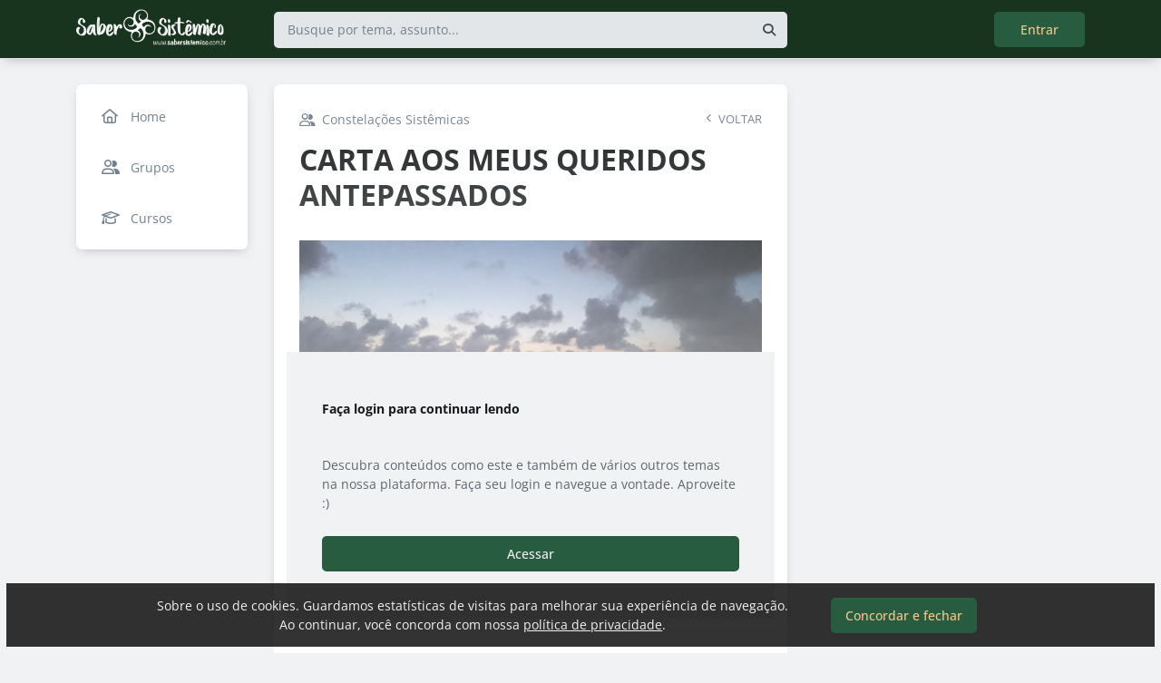

--- FILE ---
content_type: text/html; charset=UTF-8
request_url: https://sabersistemico.com.br/blog/carta-aos-meus-queridos-antepassados-4
body_size: 13372
content:
<!DOCTYPE html><html class="light" lang="pt"><head><meta charSet="utf-8"/><meta name="viewport" content="width=device-width, initial-scale=1, user-scalable=0"/><meta name="mobile-web-app-capable" content="yes"/><meta name="fragment" content="!"/><title>CARTA AOS MEUS QUERIDOS ANTEPASSADOS - Saber Sistêmico - Comunidade da Constelação Familiar Sistêmica</title><meta itemProp="image" content="https://593d958c9e55088bf440f6d5.redesign.static-01.com/f/images/8b3ed5c56d91e317fd6db243ff1cd5c506da51d4.jpg"/><meta name="description" content="Meus queridos antepassados, venho aqui agradecer do fundo do meu coração pela coragem que vocês tiveram de deixar a terra amada Itália e parte da família para trás, mesmo sabendo"/><link rel="canonical" href="https://sabersistemico.com.br/constelacoes-sistemicas/carta-aos-meus-queridos-antepassados-4"/><link rel="shortcut icon" type="image/png" href="//593d958c9e55088bf440f6d5.redesign.static-01.com/images/2dc2f320e9c86bf1c188ad65af5b88e0619a24db.png"/><style>html body, html.light body, html.dark body {
        --header_color: #18331e !important;
        --header_color_font: #a97424 !important;
        --primary_color: #275c40 !important;
        --secondary_color: #f3c98a !important;
          }</style><meta name="next-head-count" content="10"/><base href="/"/><link rel="preconnect" href="https://fonts.gstatic.com/" crossorigin="anonymous"/><link rel="preload" href="/_next/static/css/2a540dff8a4f0042.css" as="style"/><link rel="stylesheet" href="/_next/static/css/2a540dff8a4f0042.css" data-n-g=""/><link rel="preload" href="/_next/static/css/f5061228357fab1b.css" as="style"/><link rel="stylesheet" href="/_next/static/css/f5061228357fab1b.css" data-n-p=""/><noscript data-n-css=""></noscript><script defer="" nomodule="" src="/_next/static/chunks/polyfills-c67a75d1b6f99dc8.js"></script><script src="/_next/static/chunks/webpack-ee7e63bc15b31913.js" defer=""></script><script src="/_next/static/chunks/framework-3b5a00d5d7e8d93b.js" defer=""></script><script src="/_next/static/chunks/main-f0a949ae979d2bdf.js" defer=""></script><script src="/_next/static/chunks/pages/_app-776e9ac6fd859723.js" defer=""></script><script src="/_next/static/chunks/793-7baeab1c60890651.js" defer=""></script><script src="/_next/static/chunks/pages/%5B%5B...slug%5D%5D-4e9eea0bbabb0151.js" defer=""></script><script src="/_next/static/lLNyDBfvnG1XWBJ-kc1_8/_buildManifest.js" defer=""></script><script src="/_next/static/lLNyDBfvnG1XWBJ-kc1_8/_ssgManifest.js" defer=""></script></head><body class="scrollbar"><div id="__next"><div id="default-layout"><header class="box-shadow header_layout_header-component__b0_r8" id="main-header"><div class="header_layout_wrapper-main-header__5BJiT container"><div class="header_layout_wrapper-brand-logo__IuX7H header_layout_desktop__0aXFy"><a class="header_layout_brand-logo__SEc7w left" href="/"><img src="https://593d958c9e55088bf440f6d5.redesign.static-01.com/m/images/f61c77ae9d44cefe66a057615e6fc583c00a2653.png" alt="Saber Sistêmico - Comunidade da Constelação Familiar Sistêmica" class="img-fluid" width="165" height="45"/></a></div><div class="header_layout_wrapper-brand-logo__IuX7H header_layout_mobile__MSJOw"><a class="header_layout_brand-logo__SEc7w left" href="/"><img src="https://593d958c9e55088bf440f6d5.redesign.static-01.com/m/images/6496e7ab71f64a7427710612f3e43e0b97f54756.png" alt="Saber Sistêmico - Comunidade da Constelação Familiar Sistêmica" class="img-fluid" width="165" height="45"/></a></div><div class="header_layout_wrapper-search__WpYxZ"><div class="input-sq_component_wrapper-all-inside-input__P9g4E"><div class="no-padding wrapper-input input-sq_component_wrapper-input-squid__JqonN"><input class="col input input-sq_component_borderless__qOloN" style="background-color:transparent" id="search-text" type="text" name="search-text" placeholder="Busque por tema, assunto..." autoComplete="off" value=""/></div></div><div class="header_layout_icon__9LO17"><span><i class="header_layout_svg-inline-fa__ygwXp fa-search fa-solid"></i></span></div><div class="header_layout_search-itens__JnLkQ "><div class="container header_layout_container__5rgYJ"><div class="box header_layout_box___RRU2"><h6>Você procura por</h6><ul><li><i class="header_layout_svg-inline-fa__ygwXp fa-edit fa-solid"></i><span><strong> </strong>em<!-- --> <!-- -->Publicações</span><i class="header_layout_svg-inline-fa__ygwXp fa-chevron-right fa-regular"></i></li><li><i class="header_layout_svg-inline-fa__ygwXp fa-user fa-solid"></i><span><strong> </strong>em<!-- --> <!-- -->Grupos</span><i class="header_layout_svg-inline-fa__ygwXp fa-chevron-right fa-regular"></i></li><li><i class="header_layout_svg-inline-fa__ygwXp fa-user-friends fa-solid"></i><span><strong> </strong>em<!-- --> <!-- -->Usuários</span><i class="header_layout_svg-inline-fa__ygwXp fa-chevron-right fa-regular"></i></li></ul></div></div></div></div><div class="header_layout_wrapper-profile__Onz4M text-right"><div class="loader  " role="status" style="border-color:var(--primary_color)"><span class="visually-hidden">loading</span></div></div></div></header><div class="wrapper-center container size-3 "><aside class="menu-desktop scrollbar close-menu box size-3"><nav><ul><li><a href="/"><i class="fa-regular fa-home"></i><span> <!-- -->Home</span></a></li><li><a href="/groups/list"><i class="fa-regular fa-user-friends"></i><span> <!-- -->Grupos</span></a></li><li><a href="/courses"><i class="fa-regular fa-graduation-cap"></i><span> <!-- -->Cursos</span></a></li></ul></nav></aside><main class="closed-menu"><nav class="navigation-mobile "><ul class="container"><li><a href="/"><i class="fa-regular fa-home"></i>Home<i class="arrow fa-chevron-right fa-solid"></i></a></li><li><a href="/groups/list"><i class="fa-regular fa-user-friends"></i>Grupos<i class="arrow fa-chevron-right fa-solid"></i></a></li><li><a href="/courses"><i class="fa-regular fa-graduation-cap"></i>Cursos<i class="arrow fa-chevron-right fa-solid"></i></a></li></ul></nav><input type="hidden" id="project-id" name="project-id" value="593d958c9e55088bf440f6d5"/><div itemscope="" itemType="https://schema.org/NewsArticle" class="article_component_article-read__fyTsZ  container-app"><meta itemscope="" itemProp="mainEntityOfPage" itemType="https://schema.org/WebPage" itemID="593d958c9e55088bf440f6d5"/><meta itemType="https://schema.org/Organization" content="{{ project?.title }}" itemscope="" itemProp="publisher"/><meta name="author" content="Adriana Ghellere Slovinski"/><div><article class="article_component_article-component__5O8Cl"><div class="article_component_section__ELvOe box "><header class="article_component_article-header__iNiHw"><div class="article_component_report__ZUhOB"><a class="article_component_group-name__2S_bz" href="/constelacoes-sistemicas"><i class="fa-regular fa-user-friends"></i>Constelações Sistêmicas</a><span><i class="fa-solid fa-chevron-left fa-xs"></i><span>VOLTAR</span></span></div><h1 class="article_component_article-title__FOctI" itemProp="headline" id="titlePoint">CARTA AOS MEUS QUERIDOS ANTEPASSADOS</h1><div class="article_component_image-cover__WnfJB"><figure><img itemProp="image" itemscope="" itemType="https://schema.org/ImageObject" src="https://593d958c9e55088bf440f6d5.redesign.static-01.com/l/images/8b3ed5c56d91e317fd6db243ff1cd5c506da51d4.jpg" alt="CARTA AOS MEUS QUERIDOS ANTEPASSADOS"/></figure></div><div class="article_component_author-flex__BjCHT"><div class="article_component_author__1jVvm" id="author-tag" data-author="5faab2d8c872fe6d272edc3e"><a class="article_component_author-image__CJ8vE" href="/@adrianaslovinski"><figure><img class="img-fluid rounded" alt="Adriana Ghellere Slovinski" src="https://users.redesign.static-01.com/5faab2d8c872fe6d272edc3e/s/images/b8b0aff2b9bf5341feaadc0800f34d010d62edab.jpg"/></figure></a><span class="article_component_author-text__2VsRu"><a itemProp="author" class="author-name" href="/@adrianaslovinski">Adriana Ghellere Slovinski</a><span class="article_component_info__AIAf7 text-capitalize">mar. 5<!-- --> <!-- --> - <span class="d-inline-block text-lowercase">2<!-- --> min<!-- --> <!-- -->de leitura</span></span></span><div class="article_component_left-10__P3ZpE"></div></div><div id="article-interactions" class="article-interactions_component_article-interactions__e2j4P"><span class="
                      
                      article-interactions_component_tooltip-interactions__GoK8E
                      "><i class="icon-tip fa-heart fa-regular" data-tooltip-html="" data-tooltip-id="like-article-interactions" style="font-size:16px" data-tooltip-variant="light"></i>0</span><span class="article-interactions_component_tooltip-interactions__GoK8E"><i class="icon-tip fa-comment fa-regular" data-tooltip-html="" data-tooltip-id="comment-article-interactions" style="font-size:16px" data-tooltip-variant="light"></i>0</span><span class="
                      
                      article-interactions_component_tooltip-interactions__GoK8E"><i class="icon-tip fa-bookmark fa-regular" data-tooltip-html="" data-tooltip-id="bookmark-article-interactions" style="font-size:16px" data-tooltip-variant="light"></i>0</span></div></div></header><div itemProp="articleBody" class="article_component_content__yKbH6 article"><p>Meus queridos antepassados, venho aqui agradecer do fundo do meu coração pela coragem que vocês tiveram de deixar a terra amada Itália e parte da família para trás, mesmo sabendo que ali era realmente uma despedida.</p><p><strong>Quanta coragem, determinação, admiro e levo para minha vida.</strong></p><p>Que viagem difícil, mar agitado, muitas tempestades, doenças. Ali muitas mães tiveram que se despedir de seus filhos e sei que isso aconteceu na nossa família.</p><p><strong>Também&nbsp;sinto muito!&nbsp;Amo o mar, mas tenho muito medo dele.</strong></p><p>Quando chegaram em terra firme os sonhos eram muitos, alegria em poder olhar para os filhos e visualizar um futuro com comida em abundância. Sabiam que tinham muito trabalho, mas não tinham preguiça.</p><p>A música fazia parte da rotina da casa, eu consigo escutar as cantorias. Muita festa. Adoro a dança, nosso corpo expressa a felicidade e a vida. A uva, a polenta, o queijo que delícia, sinto minha boca salivar.</p><p>Sei também que por muitas vezes não tinham o que comer, como as mães tinham preocupação em dividir a comida, mas nunca deixavam transparecer para os filhos. Mulheres e homens fortes, trabalhadores com muitos filhos sadios, inteligentes era só orgulho.</p><p>Ao apagar a luz para dormir as lágrimas da saudade molhavam o travesseiro, quanta saudade da família que ficou pra trás, quanta vontade de dar um único abraço.</p><p>Para os homens que não demonstravam tristeza a única solução era esquecer o sofrimento no álcool, todo dia, todo dia. As brigas aconteciam sempre por conta de tanta bebedeira. As crianças tinham medo, muitos gritos entre o pai e a mãe. Cadê meu papaizinho, essa bebida faz ele desaparecer.</p><p>E foi a bebida que o levou, caiu dentro do rio e se afogou, cirrose, pulmão, câncer...Muita tristeza escondida.</p><p><strong>Muitas dores, muitos amores. </strong></p><p>Minha gratidão por tantas coisas boas que herdei de vocês, sinto muito orgulho de fazer parte dessas famílias italianas e a partir de agora tomo a minha vida e sigo adiante sem dores e sofrimentos, honrando toda a trajetória dos meus antepassados.</p><p><strong>Minha Itália querida!</strong></p><p> </p><p><img alt=" " src="https://i.pinimg.com/236x/85/b3/d7/85b3d728bcf38daa603746bd68255ecf.jpg" /></p></div><ul class="tag-list_tags-list__thnqD"><li class=""><a rel="noopener" href="/familia/t">#Familia</a></li><li class=""><a rel="noopener" href="/coragem/t">#coragem</a></li><li class=""><a rel="noopener" href="/saudade/t">#Saudade</a></li><li class=""><a rel="noopener" href="/nova-terra/t">#nova terra</a></li></ul><div class="article_component_group__U_Ddu"><span class="article_component_name__Qzyhu"><i class="fa-2x mb-3 fa-info-circle fa-light"></i><p class="mb-3">Participe do grupo <strong> Constelações Sistêmicas </strong> e receba novidades todas as semanas.</p><button type="button" class="button button-var(--primary_color) button-lg  " id="" style="background-color:var(--primary_color);border-color:var(--primary_color);color:var(--secondary_color);width:100%">Participar</button></span></div><hr/><div class="article-author-block_component_author-profile__uBQJl"><a class="article-author-block_component_author-image__eWL8l"><figure><img class="img-fluid rounded" alt="Adriana Ghellere Slovinski" src="https://users.redesign.static-01.com/5faab2d8c872fe6d272edc3e/s/images/b8b0aff2b9bf5341feaadc0800f34d010d62edab.jpg"/></figure></a><div class="article-author-block_component_author-text__foqve"><div class="article-author-block_component_author-name-container__sOQKm"><a itemProp="author" class="author-name" href="/@adrianaslovinski">Adriana Ghellere Slovinski</a></div></div></div><span id="read-tag"></span><div class="article_component_report__ZUhOB"><span class="cursor-pointer"><i class="fa-triangle-exclamation fa-regular"></i>Denunciar publicação</span></div></div><div class="article_component_content__yKbH6 article"></div></article><div class="box"><div class="article_component_interactions__e1jxv"><div class="grouped-user-avatar_component_images__ntZ5B" id="grouped-user-avatar"><ul class=" "></ul><span class="grouped-user-avatar_component_count-info__uld8L"></span></div><div id="article-interactions" class="article-interactions_component_article-interactions__e2j4P"><span class="
                      
                      article-interactions_component_tooltip-interactions__GoK8E
                      "><i class="icon-tip fa-heart fa-regular" data-tooltip-html="" data-tooltip-id="like-article-interactions" style="font-size:16px" data-tooltip-variant="light"></i>0</span><span class="article-interactions_component_tooltip-interactions__GoK8E"><i class="icon-tip fa-comment fa-regular" data-tooltip-html="" data-tooltip-id="comment-article-interactions" style="font-size:16px" data-tooltip-variant="light"></i>0</span><span class="
                      
                      article-interactions_component_tooltip-interactions__GoK8E"><i class="icon-tip fa-bookmark fa-regular" data-tooltip-html="" data-tooltip-id="bookmark-article-interactions" style="font-size:16px" data-tooltip-variant="light"></i>0</span></div></div></div><div class="article_component_article-2-you__2DKf6 box"><p class="article_component_title-2-you__gNxzt">Indicados para você</p><hr/></div></div><aside><div class="menu-share_component_share__GNg4v"><div class="menu-share_component_share-list__Uhv_x"><ul><li title="facebook"><i class="facebook menu-share_component_svg-inline-fa__JiBk7 fa-facebook fa-brands"></i></li><li title="twitter"><i class="twitter menu-share_component_svg-inline-fa__JiBk7 fa-x-twitter fa-brands"></i></li><li title="linkedin"><i class="linkedin menu-share_component_svg-inline-fa__JiBk7 fa-linkedin fa-brands"></i></li><li title="whatsapp"><i class="whatsapp menu-share_component_svg-inline-fa__JiBk7 fa-whatsapp fa-brands"></i></li></ul></div></div></aside></div><div class="modal align-items-center  article-report_component_modal-report__eb1SG modal_component_modal-over__S4MsC modal-number-0" tabindex="0" id="random-id-0" style="display:none;background-color:#00000080;max-height:0"><div class="modal-dialog modal-lg  "><div class="modal-content scrollbar"><div class="modal-header "><h6 class="article-report_component_report-header__RG55A">Denunciar conteúdo impróprio</h6><button type="button" class="button-close modal_component_modal-exit__BOEMp"><i class="fa-times fa-regular"></i></button></div><div class="modal-body scrollbar"><div class="article-report_component_report-body__MtIbg"><h5>Por favor, preencha as informações a seguir para recebermos a sua notificação</h5><div class="input-sq_component_wrapper-all-inside-input__P9g4E"><div class="no-padding wrapper-input input-sq_component_wrapper-input-squid__JqonN"><input class="col input " id="report-name" type="text" name="report-name" placeholder="Nome" autoComplete="off" value=""/></div></div><div class="input-sq_component_wrapper-all-inside-input__P9g4E"><div class="no-padding wrapper-input input-sq_component_wrapper-input-squid__JqonN"><input class="col input " id="report-email" type="email" name="report-email" placeholder="E-mail" autoComplete="off" value=""/></div></div><h6>Por que este conteúdo é impróprio?</h6><div class="article-report_component_report-opt__Kv0TH"><div class="display-flex"><div class="selector "><div class="wrapper-selectors selector_component_wrapper-selectors__NE_6d  "><input id="report-article-opt0" name="report-article-opt0" type="radio" value=""/><label for="report-article-opt0" class="checkbox radio   "></label><label class="label " for="report-article-opt0" style="font-size:1rem">Conteúdo difamatório: o conteúdo é ofensivo</label></div><div class="selector_component_box-validation__CEw_B show"></div></div></div><div class="display-flex"><div class="selector "><div class="wrapper-selectors selector_component_wrapper-selectors__NE_6d  "><input id="report-article-opt1" name="report-article-opt1" type="radio" value=""/><label for="report-article-opt1" class="checkbox radio   "></label><label class="label " for="report-article-opt1" style="font-size:1rem">Plágio: este conteúdo infringe princípios de direito autoral</label></div><div class="selector_component_box-validation__CEw_B show"></div></div></div><div class="display-flex"><div class="selector "><div class="wrapper-selectors selector_component_wrapper-selectors__NE_6d  "><input id="report-article-opt2" name="report-article-opt2" type="radio" value=""/><label for="report-article-opt2" class="checkbox radio   "></label><label class="label " for="report-article-opt2" style="font-size:1rem">Comercial: este conteúdo é puramente comercial e não agrega em conhecimento aos nossos leitores</label></div><div class="selector_component_box-validation__CEw_B show"></div></div></div><div class="article-report_component_report-opt-other__7dpoV"><div class="display-flex"><div class="selector "><div class="wrapper-selectors selector_component_wrapper-selectors__NE_6d  "><input id="report-article-opt3" name="report-article-opt3" type="radio" value=""/><label for="report-article-opt3" class="checkbox radio   "></label><label class="label " for="report-article-opt3" style="font-size:1rem">Outros:</label></div><div class="selector_component_box-validation__CEw_B show"></div></div></div></div></div><div class="row"><div class="input-sq_component_wrapper-all-inside-input__P9g4E"><label for="report-obs" class="label ">Observações (opcional):</label><div class="no-padding wrapper-input input-sq_component_wrapper-input-squid__JqonN"><input class="col input " id="report-obs" type="text" name="report-obs" placeholder="Caso queira detalhar um pouco mais o que encontrou" autoComplete="off" value=""/></div></div></div></div></div><div class="modal-footer"><div class="article-report_component_report-footer__LV_ql "><button type="button" class="button button-transparent button-sm  " id="" style="background-color:transparent;border-color:transparent;color:var(--primary_color)">Fechar</button><div data-tooltip-id="article-report-send" data-tooltip-html=""><button type="button" class="button button-var(--primary_color) button-sm disabled  " id="" style="background-color:var(--primary_color);border-color:var(--primary_color);color:var(--secondary_color)" disabled="">Denunciar conteúdo</button></div></div></div></div></div></div><div class="modal align-items-center   modal_component_modal-over__S4MsC modal-number-0" tabindex="0" id="random-id-0" style="display:none;background-color:#00000080;max-height:0"><div class="modal-dialog modal-md  "><div class="modal-content scrollbar"><div class="modal-header "><h6 class="no-margin"><i class="mx-2 yellow fa-triangle-exclamation fa-regular"></i>Ops! Algo deu errado...</h6><button type="button" class="button-close modal_component_modal-exit__BOEMp"><i class="fa-times fa-regular"></i></button></div><div class="modal-body scrollbar"><div>Ocorreu um erro! Tente novamente mais tarde.</div></div><div class="modal-footer"><div></div></div></div></div></div><footer class="footer-center_component_footer-center__ALPJL"><div><h6 itemProp="name">Saber Sistêmico - Comunidade da Constelação Familiar Sistêmica</h6></div><ul><li><a target="_blank" href="https://api.whatsapp.com/send?phone=5541989049717">Whatsapp</a></li></ul><p class="mb-3">Verifique a <a href='https://app.squidit.com.br/contract/policyprivate' target='_blank' rel='noopener'>Política de Privacidade</a></p></footer></main></div><nav class="menu-mobile_component_menu-mobile__sIZRJ"><ul class="menu-mobile_component_menu-fixed__IIXht
                    menu-mobile_component_user-cant-post__7dktm
                    
                    
      "><li title="Página inicial" class=""><a title="Página inicial" href="/"><i class="fa-home-lg-alt fa-regular"></i></a></li><li title="Buscar" class=""><a title="Buscar" href="/search"><i class="fa-search fa-regular"></i></a></li><li title="Menu" class=""><i class="fa-bars fa-regular"></i><div class="menu-mobile_component_loader__A9qkx"><div class="loader  " role="status" style="border-color:var(--primary_color)"><span class="visually-hidden">loading</span></div></div></li></ul></nav></div></div><script id="__NEXT_DATA__" type="application/json">{"props":{"pageProps":{"article":{"id":"60413308a4d6c030cdd048c8","created":"2021-03-04T19:20:39.957Z","updated":"2022-02-18T12:29:11.363Z","statuses":{"approval_status":"approved","publish_status":"published","visibility_status":"public","has_pending_changes":false,"is_pinned":false,"is_paywall_disabled":false,"scheduled_date":null,"rejection_reason":null,"created_on":"2026-01-29T12:06:49.214Z","updated_on":null},"author":{"id":"5faab2d8c872fe6d272edc3e","name":"Adriana Ghellere Slovinski","slug":"adrianaslovinski","bio":null,"job":null,"company":null,"image":"https://users.redesign.static-01.com/5faab2d8c872fe6d272edc3e/s/images/b8b0aff2b9bf5341feaadc0800f34d010d62edab.jpg","badges":[]},"metadata":{"location":"group","location_slug":"constelacoes-sistemicas","content_type":"post","publish_date":"2021-03-05T17:18:35.671Z","likes_count":2,"comments_count":0,"bookmarks_count":0,"shares_count":0,"score":"2021-03-05T19:18:35.671Z","sharing_title":"Carta aos meus queridos antepassados","sharing_description":null,"sharing_image":"https://593d958c9e55088bf440f6d5.redesign.static-01.com/f/images/8b3ed5c56d91e317fd6db243ff1cd5c506da51d4.jpg","author_user_id":"5faab2d8c872fe6d272edc3e","moderator_user_id":"59c6d27b8f57b92f87637ec4","original_author_user_id":null,"project_id":"593d958c9e55088bf440f6d5","course_id":null,"course_module_id":null,"group_id":"603e182397acb07aad6cb818","version":1,"pagetopic":null,"created_on":"2026-01-29T12:06:49.214Z","updated_on":null,"tags":[{"id":"59d3d3c977aa7515541b7f86","title":"Familia","slug":"familia","fixed":0,"app_id":"56e066bd9cbb047348354ea6","account_id":"593d95649e55088bf440f6d4","project_id":"593d958c9e55088bf440f6d5"},{"id":"5a634d955d1eda1217232b6e","title":"coragem","slug":"coragem","fixed":0,"project_id":"593d958c9e55088bf440f6d5"},{"id":"5c8fab5d4f2b1539114d0e72","title":"Saudade","slug":"saudade","project_id":"593d958c9e55088bf440f6d5"},{"id":"60413308a4d6c030cdd048c7","title":"nova terra","slug":"nova-terra","project_id":"593d958c9e55088bf440f6d5"}]},"content":{"title":"CARTA AOS MEUS QUERIDOS ANTEPASSADOS","slug":"carta-aos-meus-queridos-antepassados-4","cover_image_alt_text":null,"headline":"Meus queridos antepassados, venho aqui agradecer do fundo do meu coração pela coragem que vocês tiveram de deixar a terra amada Itália e parte da família para trás, mesmo sabendo","preview_content":null,"main_content":"\u003cp\u003eMeus queridos antepassados, venho aqui agradecer do fundo do meu coração pela coragem que vocês tiveram de deixar a terra amada Itália e parte da família para trás, mesmo sabendo que ali era realmente uma despedida.\u003c/p\u003e\u003cp\u003e\u003cstrong\u003eQuanta coragem, determinação, admiro e levo para minha vida.\u003c/strong\u003e\u003c/p\u003e\u003cp\u003eQue viagem difícil, mar agitado, muitas tempestades, doenças. Ali muitas mães tiveram que se despedir de seus filhos e sei que isso aconteceu na nossa família.\u003c/p\u003e\u003cp\u003e\u003cstrong\u003eTambém\u0026nbsp;sinto muito!\u0026nbsp;Amo o mar, mas tenho muito medo dele.\u003c/strong\u003e\u003c/p\u003e\u003cp\u003eQuando chegaram em terra firme os sonhos eram muitos, alegria em poder olhar para os filhos e visualizar um futuro com comida em abundância. Sabiam que tinham muito trabalho, mas não tinham preguiça.\u003c/p\u003e\u003cp\u003eA música fazia parte da rotina da casa, eu consigo escutar as cantorias. Muita festa. Adoro a dança, nosso corpo expressa a felicidade e a vida. A uva, a polenta, o queijo que delícia, sinto minha boca salivar.\u003c/p\u003e\u003cp\u003eSei também que por muitas vezes não tinham o que comer, como as mães tinham preocupação em dividir a comida, mas nunca deixavam transparecer para os filhos. Mulheres e homens fortes, trabalhadores com muitos filhos sadios, inteligentes era só orgulho.\u003c/p\u003e\u003cp\u003eAo apagar a luz para dormir as lágrimas da saudade molhavam o travesseiro, quanta saudade da família que ficou pra trás, quanta vontade de dar um único abraço.\u003c/p\u003e\u003cp\u003ePara os homens que não demonstravam tristeza a única solução era esquecer o sofrimento no álcool, todo dia, todo dia. As brigas aconteciam sempre por conta de tanta bebedeira. As crianças tinham medo, muitos gritos entre o pai e a mãe. Cadê meu papaizinho, essa bebida faz ele desaparecer.\u003c/p\u003e\u003cp\u003eE foi a bebida que o levou, caiu dentro do rio e se afogou, cirrose, pulmão, câncer...Muita tristeza escondida.\u003c/p\u003e\u003cp\u003e\u003cstrong\u003eMuitas dores, muitos amores. \u003c/strong\u003e\u003c/p\u003e\u003cp\u003eMinha gratidão por tantas coisas boas que herdei de vocês, sinto muito orgulho de fazer parte dessas famílias italianas e a partir de agora tomo a minha vida e sigo adiante sem dores e sofrimentos, honrando toda a trajetória dos meus antepassados.\u003c/p\u003e\u003cp\u003e\u003cstrong\u003eMinha Itália querida!\u003c/strong\u003e\u003c/p\u003e\u003cp\u003e \u003c/p\u003e\u003cp\u003e\u003cimg alt=\" \" src=\"https://i.pinimg.com/236x/85/b3/d7/85b3d728bcf38daa603746bd68255ecf.jpg\" /\u003e\u003c/p\u003e","word_count":326,"list_items":[],"recipe":{"portions":"","total_time":"","description":"","image_one_one":null,"image_sixteen_nine":null,"stages":[],"ingredients":[],"created_on":"2026-01-29T12:06:49.214Z","updated_on":null},"external_link":null,"created_on":"2026-01-29T12:06:49.214Z","updated_on":null,"read_time":2,"cover_image":"https://593d958c9e55088bf440f6d5.redesign.static-01.com/l/images/8b3ed5c56d91e317fd6db243ff1cd5c506da51d4.jpg"},"content_draft":{"title":"[REV] CARTA AOS MEUS QUERIDOS ANTEPASSADOS","slug":"carta-aos-meus-queridos-antepassados-4","cover_image_alt_text":null,"headline":null,"preview_content":null,"main_content":"\u003cp\u003eMeus queridos antepassados, venho aqui agradecer do fundo do meu coração pela coragem que vocês tiveram de deixar a terra amada Itália e parte da família para trás, mesmo sabendo que ali era realmente uma despedida.\u003c/p\u003e\u003cp\u003e\u003cstrong\u003eQuanta coragem, determinação, admiro e levo para minha vida.\u003c/strong\u003e\u003c/p\u003e\u003cp\u003eQue viagem difícil, mar agitado, muitas tempestades, doenças. Ali muitas mães tiveram que se despedir de seus filhos e sei que isso aconteceu na nossa família.\u003c/p\u003e\u003cp\u003e\u003cstrong\u003eTambém\u0026nbsp;sinto muito!\u0026nbsp;Amo o mar, mas tenho muito medo dele.\u003c/strong\u003e\u003c/p\u003e\u003cp\u003eQuando chegaram em terra firme os sonhos eram muitos, alegria em poder olhar para os filhos e visualizar um futuro com comida em abundância. Sabiam que tinham muito trabalho, mas não tinham preguiça.\u003c/p\u003e\u003cp\u003eA música fazia parte da rotina da casa, eu consigo escutar as cantorias. Muita festa. Adoro a dança, nosso corpo expressa a felicidade e a vida. A uva, a polenta, o queijo que delícia, sinto minha boca salivar.\u003c/p\u003e\u003cp\u003eSei também que por muitas vezes não tinham o que comer, como as mães tinham preocupação em dividir a comida, mas nunca deixavam transparecer para os filhos. Mulheres e homens fortes, trabalhadores com muitos filhos sadios, inteligentes era só orgulho.\u003c/p\u003e\u003cp\u003eAo apagar a luz para dormir as lágrimas da saudade molhavam o travesseiro, quanta saudade da família que ficou pra trás, quanta vontade de dar um único abraço.\u003c/p\u003e\u003cp\u003ePara os homens que não demonstravam tristeza a única solução era esquecer o sofrimento no álcool, todo dia, todo dia. As brigas aconteciam sempre por conta de tanta bebedeira. As crianças tinham medo, muitos gritos entre o pai e a mãe. Cadê meu papaizinho, essa bebida faz ele desaparecer.\u003c/p\u003e\u003cp\u003eE foi a bebida que o levou, caiu dentro do rio e se afogou, cirrose, pulmão, câncer...Muita tristeza escondida.\u003c/p\u003e\u003cp\u003e\u003cstrong\u003eMuitas dores, muitos amores. \u003c/strong\u003e\u003c/p\u003e\u003cp\u003eMinha gratidão por tantas coisas boas que herdei de vocês, sinto muito orgulho de fazer parte dessas famílias italianas e a partir de agora tomo a minha vida e sigo adiante sem dores e sofrimentos, honrando toda a trajetória dos meus antepassados.\u003c/p\u003e\u003cp\u003e\u003cstrong\u003eMinha Itália querida!\u003c/strong\u003e\u003c/p\u003e\u003cp\u003e \u003c/p\u003e\u003cp\u003e\u003cimg alt=\" \" src=\"https://i.pinimg.com/236x/85/b3/d7/85b3d728bcf38daa603746bd68255ecf.jpg\" /\u003e\u003c/p\u003e","word_count":null,"list_items":[],"recipe":{"portions":"","total_time":"","description":"","image_one_one":null,"image_sixteen_nine":null,"stages":[],"ingredients":[],"created_on":"2026-01-29T12:06:49.214Z","updated_on":null},"external_link":null,"created_on":"2026-01-29T12:06:49.214Z","updated_on":null,"read_time":0,"cover_image":"https://593d958c9e55088bf440f6d5.redesign.static-01.com/l/images/8b3ed5c56d91e317fd6db243ff1cd5c506da51d4.jpg"},"group":{"id":"603e182397acb07aad6cb818","title":"Constelações Sistêmicas","slug":"constelacoes-sistemicas","description":"Artigos, fichamentos e textos livres dos alunos dos cursos Formação Real e Formação Avançada em Constelações Sistêmicas."}},"config":{"id":"593d958c9e55088bf440f6d5","title":"Saber Sistêmico - Comunidade da Constelação Familiar Sistêmica","slug":"sabersistemico","main_page_id":"593d95df9e55088bf440f6d7","plan_id":"5e8bf2a083b2752944eec270","plan":{"name":"enterprise","courses_feature_enabled":true,"post_types_feature_enabled":true,"groups_feature_enabled":true,"analytics_feature_enabled":true,"user_list_exportation_feature_enabled":true,"newsletter_feature_enabled":true,"integrations_feature_enabled":true,"own_domain_feature_enabled":true,"personal_assistance_feature_enabled":true,"article_copywriters_for_seo_enabled":true,"dedicated_community_manager_enabled":true,"digital_influencers_activation_enabled":true,"email_support_enabled":true,"events_feature_enabled":true,"forum_page_enabled":true,"media_investment_enabled":true,"posts_feature_enabled":true,"recipe_page_enabled":true,"streaming_feature_enabled":true},"settings":{"language":"pt-br","policies":{"comment_without_approval_role":"USR","community_privacy":0,"content_type":["question","link","post","list"],"course_creation_role":"ADM","group_creation_role":"EDITOR","login_required":true,"monthly_readings":0,"post_creation_role":"USR","post_without_approval_role":"EDITOR","signup":1},"nps_settings":{"is_platform_nps_enabled":true,"hide_name_survey_respondents":false},"enabled_experimental_features":[],"enabled_feature_links":[{"name":"courses","default_group_slug":null},{"name":"groups","default_group_slug":null}],"time_zone":"America/Sao_Paulo","saml_metadata_identifier":null,"gamification":false,"stream":{"recording_configuration_arn":null,"bucket":null,"created_on":"2026-01-29T06:38:11.490Z","updated_on":null}},"appearance":{"favicon":"2dc2f320e9c86bf1c188ad65af5b88e0619a24db.png","header_color":"#18331e","header_color_icon":"#a97424","home_template":"home-template-1","logo":"f61c77ae9d44cefe66a057615e6fc583c00a2653.png","logo_mobile":"6496e7ab71f64a7427710612f3e43e0b97f54756.png","logo_share":"93fa3ce1e5685aeda0abbf1dab79d2c16279049b.png","primary_color":"#275c40","secondary_color":"#f3c98a","cover_image":null},"integrations":{"clarity_token":null,"google_analytics":"UA-210094296-3","google_tag_manager":"GTM-P5WXZH2"},"social_urls":{"blog":null,"website":"http://www.olindaguedes.com.br/","facebook":"https://www.facebook.com/olindaguedesfanpage/","tiktok":null,"twitter":null,"instagram":"https://www.instagram.com/olindaguedes","linkedin":null,"youtube":"https://www.youtube.com/c/olindaguedes"},"has_privacy_policy":false,"custom_purchase_method":true},"footerLinks":[{"title":"Whatsapp","target":"_blank","url":"https://api.whatsapp.com/send?phone=5541989049717","type":"footer","created":"2018-02-03T13:21:46.967Z","signature":"757966dfe060c03f596dac260de4906d79b0f0a9"}],"metas":[{"tag":"title","name":null,"itemprop":null,"property":null,"rel":null,"href":null,"content":null,"value":"CARTA AOS MEUS QUERIDOS ANTEPASSADOS - Saber Sistêmico - Comunidade da Constelação Familiar Sistêmica"},{"tag":"link","name":null,"itemprop":null,"property":null,"rel":"canonical","href":"https://___domain___/constelacoes-sistemicas/carta-aos-meus-queridos-antepassados-4","content":null,"value":null},{"tag":"meta","name":null,"itemprop":null,"property":"og:locale","rel":null,"href":null,"content":"pt_BR","value":null},{"tag":"meta","name":null,"itemprop":null,"property":"og:type","rel":null,"href":null,"content":"article","value":null},{"tag":"meta","name":null,"itemprop":null,"property":"og:title","rel":null,"href":null,"content":"Carta aos meus queridos antepassados","value":null},{"tag":"meta","name":null,"itemprop":null,"property":"og:url","rel":null,"href":null,"content":"https://___domain___/constelacoes-sistemicas/carta-aos-meus-queridos-antepassados-4","value":null},{"tag":"meta","name":null,"itemprop":null,"property":"og:site_name","rel":null,"href":null,"content":"Saber Sistêmico - Comunidade da Constelação Familiar Sistêmica","value":null},{"tag":"meta","name":null,"itemprop":null,"property":"og:image","rel":null,"href":null,"content":"https://593d958c9e55088bf440f6d5.redesign.static-01.com/f/images/8b3ed5c56d91e317fd6db243ff1cd5c506da51d4.jpg","value":null},{"tag":"meta","name":null,"itemprop":null,"property":"og:image:width","rel":null,"href":null,"content":"600","value":null},{"tag":"meta","name":null,"itemprop":null,"property":"og:image:height","rel":null,"href":null,"content":"315","value":null},{"tag":"meta","name":null,"itemprop":"image","property":null,"rel":null,"href":null,"content":"https://593d958c9e55088bf440f6d5.redesign.static-01.com/f/images/8b3ed5c56d91e317fd6db243ff1cd5c506da51d4.jpg","value":null},{"tag":"meta","name":null,"itemprop":null,"property":"og:updated_time","rel":null,"href":null,"content":"2026/01/29 12:06:49 +0000","value":null},{"tag":"meta","name":"robots","itemprop":null,"property":null,"rel":null,"href":null,"content":"index, follow","value":null},{"tag":"meta","name":"keywords","itemprop":null,"property":null,"rel":null,"href":null,"content":"Familia, coragem, Saudade, nova terra","value":null},{"tag":"title","name":null,"itemprop":null,"property":null,"rel":null,"href":null,"content":"CARTA AOS MEUS QUERIDOS ANTEPASSADOS","value":null},{"tag":"meta","name":null,"itemprop":null,"property":"og:description","rel":null,"href":null,"content":"Meus queridos antepassados, venho aqui agradecer do fundo do meu coração pela coragem que vocês tiveram de deixar a terra amada Itália e parte da família para trás, mesmo sabendo","value":null},{"tag":"meta","name":"description","itemprop":null,"property":null,"rel":null,"href":null,"content":"Meus queridos antepassados, venho aqui agradecer do fundo do meu coração pela coragem que vocês tiveram de deixar a terra amada Itália e parte da família para trás, mesmo sabendo","value":null}],"host":"sabersistemico.com.br","projectId":"593d958c9e55088bf440f6d5","_nextI18Next":{"initialI18nStore":{"pt":{"global":{"access":"Acessar","address":"Endereço","title":"Título","edit":"Editar","loading":"Carregando","signin":"Entrar","save":"Salvar","date":"Data","filter":"Filtro","participateText":"Participe e receba as novidades da área","participate":"Participar","search":"Busque por tema, assunto...","interact":"pessoas interagiram","readTime":"de leitura","readMore":"Leia mais","published":"Publicado","unpublished":"Não publicado","seeMore":"Ver mais","likes":"Curtidas","shares":"Compartilhamentos","views":"Visualizações","favorites":"Favoritos","hide":"Ocultar","posts404":"Nenhuma publicação :(","comments":"Comentários","saves":"Salvos","email":"E-mail","soon":"Em breve","shareSocial":"Compartilhar nas redes sociais","shareOne":"Compartilhar no {{ socialNetwork }}","shareOneTrainings":"Compartilhar no \u003cstrong\u003e{{ socialNetwork }}\u003c/strong\u003e","shareLink":"Copiar \u003cstrong\u003elink do treinamento\u003c/strong\u003e","linkCopied":"Link copiado","notFound":"OPS! Essa página não foi encontrada","notFoundText":"Parece que nada foi encontrado neste local.\u003cbr\u003eEncontre algo interessante para ler em \u003ca href='/'\u003e{{ name }}\u003c/a\u003e","google":"Continue com o Google","facebook":"Continue com o Facebook","linkedin":"Continue com o Linkedin","back":"Voltar","follow":"Seguir","followers":"Seguidores","follows":"Seguindo","unfollow":"Deixar de seguir","publications":"Publicações","loadMore":"Carregar mais","emptyMore":"Não há mais dados disponíveis","participants":"Participantes","authors":"Autores","emptyTags":"Nenhum assunto encontrado","groups":"Grupos","groupsEmpty":"Nenhum grupo encontrado","toConnect":"Conectar","disconnect":"Desconectar","connectWith":"Conectar-se com o {{ social }}","connectMessage":"Jamais iremos publicar no {{ social }} sem a sua permissão","connectedMessage":"Você está conectado ao {{ social }}","privacy":"Politicas de Privacidade","privacyPage":{"title":"Politicas de Privacidade"},"by":"Por","crop":"Cortar","confirm":"Confirmar","cancel":"Cancel","seeProfile":"Ver perfil","copy":"Copiar","copied":"Copiado","cart":"Carrinho","add":"Adicionar","noResult":"Nenhum Resultado","results":"{{ number }} resultados","description":"Descrição","next":"Próximo","formErrors":{"required":"Campo obrigatório","email":"E-mail inválido","url":"Site inválido","date":"Data inválida","phone":"Telefone inválido","regex":"Valor inválido","minLength":"Muito curto"},"successful":{"changed":"Alteração realizada com sucesso"},"or":"Ou","name":"Nome completo","nameAndAddress":"Nome e endereço","CPF":"CPF","phone":"Telefone","warning":"Atenção","defaultLayout":{"menu":{"home":"Home","welcome":"Bem-vindo","content":"Conteúdo","starts":"Comece aqui","publications":"Publicações","moderation":"Moderação","statistics":"Minhas estatísticas","groups":"Grupos","courses":"Cursos","campaigns":"Campanhas","events":"Eventos","qa":"Q\u0026A","jobs":"Jobs","lib":"Biblioteca","about":"Sobre a comunidade","contact":"Contato","financial":"Financeiro","sales":"Vendas","forum":"Fórum","recipes":"Receitas"},"icons":{"home":"Página inicial","search":"Buscar","plus":"Nova publicação","notifications":"Notificações","menu":"Menu"},"searchItens":{"title":"Você procura por","articles":"Publicações","groups":"Grupos","users":"Usuários","in":"em"},"collapse":{"account":"Minha Conta","content":"Conteúdo","members":"Membros"},"userMenu":{"myProfile":"Meu Perfil","publications":"Minhas Publicações","content":"Conteúdo e Moderação","pages":"Páginas","pay":"Squid Pay","statistics":"Minhas Estatísticas","groups":"Grupos","courses":"Cursos","config":"Configurações","profile":"Perfil","purchases":"Minhas Compras","medals":"Minhas Medalhas","logout":"Desconectar","financial":"Dados Financeiros","sales":"Vendas","list":"Listagem de Membros","export":"Exportação","portal":"Configurar","myShopping":"Minhas compras","portalAdmin":"Você é administrador dessa comunidade"},"group":"Grupo","course":"Curso","module":"Módulo"},"footer":{"title":"{{ name }}","about":"Sobre","contact":"Contato","privacy":"Verifique a \u003ca href='https://app.squidit.com.br/contract/policyprivate' target='_blank' rel='noopener'\u003ePolítica de Privacidade\u003c/a\u003e"},"dateAgo":{"year":"ano","month":"mês","months":"meses","week":"semana","day":"dia","hour":"hora","minute":"minuto","second":"segundo","ago":"atrás","justNow":"Agora mesmo"},"article":{"published":"Publicado","scheduled":"Agendado","inApproval":"Para Aprovar","created":"Criado","rejected":"Moderado","hidden":"Oculto","manager":"Gerenciar","draft":"Rascunho não publicado"},"comment":{"published":"Publicado","inApproval":"Para Aprovar","hidden":"Oculto","publish":"Publicar","hide":"Ocultar","approve":"Aprovar","reject":"Rejeitar"},"like":"Curtir","share":"Compartilhar","reply":"Responder","optional":"Opcional","unlike":"Descutir","unsave":"Remover dos favoritos","saved":"Favoritar","delete":"Excluir","saveEditions":"Salvar alterações","unsaved":"Desfavoritar","addSave":"Adicionar aos favoritos","addImage":"Adicionar imagem","onlyImageFiles":"Selecione apenas arquivos de imagem","over15mb":"Somente arquivos menores que 15 mb","max15tags":"Só é possível adicionar 5 tags","min1tags":"Adicione até cinco tags que melhor definem o seu artigo. Utilize vírgulas ou tecle Enter após digitar cada termo.","schedulesYear":"Ano","schedulesMonth":"Mês","schedulesDay":"Dia","schedulesHour":"Hora","schedulesMinute":"Minutos","schedulesError":"A data de agendamento não pode ser inferior a data atual.","btnCancel":"Cancelar","btnOK":"OK","btnConclude":"Concluir","btnSaveChanges":"Salvar alterações","areYouSure":"Você tem certeza?","notEnoughPermission":"O usuário não tem permissão suficiente para executar a ação fornecida.","userFinishRegistration":{"title":"Complete o seu cadastro","almostThere":"Estamos quase lá!","customizeYourAccess":"Customize seu acesso. Estes dados podem ser alterados posteriormente.","completeName":"Nome Completo","userName":"Nome de usuário","email":"E-mail","profileUrl":"Endereço do perfil","cellPhone":"Número de Telefone Celular","saveError":"Erro ao completar o cadastro tente novamente mais tarde","inputErrors":"Foram encontrados erros no preenchimento do formulário","error":{"nameRequired":"Campo nome é obrigatório","emailRequired":"Campo e-mail é obrigatório","userNameRequired":"Campo nome de usuário é obrigatório"}},"userFields":{"display":"Exibir ","community":" na comunidade","confirm":"Confirmar"},"paywall":{"title":"Faça login para continuar lendo","description":"Descubra conteúdos como este e também de vários outros temas na nossa plataforma. Faça seu login e navegue a vontade. Aproveite :)"},"imageCropp":{"titleModalCropp":"Corte personalizado"},"PrivacyEmpty":{"empty":"Não encontramos a Política de Privacidade da comunidade."},"emailVerificationBar":{"confirmYourEmail":"Por favor confirme seu e-mail:","resendEmail":"Reenviar","changeEmail":"Trocar e-mail","resendSuccess":"E-mail enviado com sucesso","resendError":"Erro ao reenviar o e-mail tente novamente mais tarde","changeError":"Erro ao trocar o e-mail tente novamente mais tarde"},"publicationsPage":{"title":"Publicações"},"moderationPage":{"title":"Moderação"},"activitiesMenu":{"title":"Atividades","tabs":{"tags":"Tags","notifications":"Notificações"},"empty":{"tags":"Nenhuma tag","notifications":"Nenhuma notificação"},"myTags":"Minhas Tags"},"favoritesMenu":{"title":"Favoritos","empty":"Nenhum artigo favorito"},"paginationComponent":{"title":"Mostrando até {{ perPage }} itens por página de um total de {{ collectionSize }} itens"},"copyOk":"Copiado","seePublication":"...ver publicação","beFirstInteract":"Seja o primeiro a interagir!","interacted":" interagiu","peopleInteracted":" interagiram","you":"você","and":" e ","here":"aqui","popupCookies":{"text":"Sobre o uso de cookies. Guardamos estatísticas de visitas para melhorar sua experiência de navegação. Ao continuar, você concorda com nossa \u003ca href='https://locaweb.company/politicas/'\u003epolítica de privacidade\u003c/a\u003e.","button":"Concordar e fechar"},"notPermited":"Apenas membros aprovados na comunidade podem acessar os conteúdos.","contactAdmin":"Cadastre-se e tenha acesso aos conteúdos exclusivos.","helloBar":{"communityNewFace":"A comunidade está de cara nova!","knowMore":"Saiba mais"},"welcomeModal":{"welcomeMsg":"Seja bem vindo(a) a sua comunidade!","communityNewFace":"A Comunidade está de cara nova! Uma plataforma em constante evolução.","comeOn":"Vamos lá","news":"Novidade","publish":"Publicações","makePublications":"Faça publicações de forma prática e com mais interações!","toJump":"Pular","next":"Próximo","startNow":"Começar já","groups":"Grupos","moreOrganizedGroups":"Grupos mais organizados e com assuntos de seu interesse!","courses":"Cursos","newStructureCourses":"Nova estrutura, com mais interatividade nas aulas e lives","configurations":"Configurações","configurationEnvironment":"Acesse o ambiente de configuração, no menu, para atualizar a sua comunidade","Doubts":"Dúvidas?","contactSupport":"Entre em contato com o suporte através dos canais","clickHere":"clique aqui"},"reportArticle":{"title":"Denunciar conteúdo impróprio","report":"Denunciar publicação","subtitle":"Por favor, preencha as informações a seguir para recebermos a sua notificação","name":"Nome","email":"E-mail","subtitle2":"Por que este conteúdo é impróprio?","options":["Conteúdo difamatório: o conteúdo é ofensivo","Plágio: este conteúdo infringe princípios de direito autoral","Comercial: este conteúdo é puramente comercial e não agrega em conhecimento aos nossos leitores","Outros:"],"option4Desc":"Descreva o motivo","obs":"Observações (opcional):","obsPlaceholder":"Caso queira detalhar um pouco mais o que encontrou","close":"Fechar","send":"Denunciar conteúdo","tooltip1":"Selecione um dos motivos","tooltip2":"Por favor, informe seu Nome e E-mail","successText":"\u003ch5\u003eAgradecemos pela sua colaboração.\u003c/h5\u003e\u003cbr\u003eNossa equipe avaliará o caso e tomará as medidas necessárias."},"required":"Campo obrigatório","invalidName":"Nome inválido","invalidEmail":"E-mail inválido","invalidPhone":"Telefone inválido","invalidDate":"Data inválida","invalidUrl":"URL inválida","articleRead":{"article":{"groupJoin":"Participe do grupo \u003cstrong\u003e {{ group }} \u003c/strong\u003e e receba novidades todas as semanas.","join":"Participar","2you":"Indicados para você"},"comments":{"comment":{"write":"Escrever um comentário","moderation":"Comentário enviado para moderação"}},"articleLink":{"access":"Acessar"},"articleRecipe":{"portions":"Porções","ofPreparation":"De preparo","ingredients":"Ingredientes","preparationMethod":"Modo de preparo"},"back":"VOLTAR"},"error":{"10025":"Faltam alguns campos obrigatórios para esta solicitação.","10026":"Esta solicitação requer informações que não foram fornecidas.","10027":"Alguns campos desta solicitação são inválidos.","10028":"Alguns campos exclusivos para esta solicitação já estão presentes em outra entidade.","30001":"O curso não está aceitando novas inscrições","30002":"Esta turma não pode ser excluída","30003":"O usuário já está matriculado no curso","50000":"O usuário não tem permissão suficiente para executar a ação fornecida.","50001":"Já existe um usuário com o email fornecido.","70013":"Não foi possível vincular rede social, esta conta já esta vinculada a outro usuário.","200001":"É necessário ter uma oferta ativa para monetizar o curso.","210003":"Badge filter provided does not exist","220001":"Somente o proprietário do projeto ou usuários sysadmin podem acessar este recurso","250001":"Este artigo não está em processo de aprovação.","250002":"Este artigo já está em processo de aprovação.","250003":"O grupo para publicação não é válido.","250004":"O artigo fornecido não é válido.","250006":"Este artigo não está publicado atualmente.","250008":"Uma imagem com formato inválida foi usada no artigo. Revise o conteúdo \u003ca title='Ajuda' target='_blank' href='https://creators.squidit.com.br/docs/como-resolver-o-erro-de-imagem-inv%C3%A1lida'\u003e\u003ci style='color: var(--primary_color);' class='fa-circle-question fa-regular'\u003e\u003c/i\u003e\u003c/a\u003e","270000":"A sua inscrição ainda está pendente para este grupo.","270001":"Você já está inscrito neste grupo","270002":"O usuário não pertence ao grupo.","270003":"Este grupo não está mais aceitando inscrições.","270004":"Este usuário é o proprietário do grupo e não pode ser editado.","270005":"Este usuário solicitado não requer aprovação no momento.","error":"Ocorreu um erro! Tente novamente mais tarde.","errorTitle":"Ops! Algo deu errado...","errorTitle2":"Quase lá!","auth/too-many-requests":"Bloqueamos todas as solicitações deste dispositivo devido a multiplas tentativas. Tente novamente mais tarde.","auth/invalid-verification-code":"Código de verificação inválido. Tente novamente mais tarde.","UNPROCESSABLE_ENTITY":"A conta selecionada não está ativa.","CAUTION":"Atenção","soonPage":{"text":"Estamos desenvolvendo esse módulo, em breve mais funcionalidades em sua comunidade ;)"}},"overlayPostEdit":{"title":"Editar publicação","publishButton":"Publicar","draftButton":"Salvar rascunho","advancedButton":"Edição avançada","messages":{"publish":{"success1":"Sua publicação foi","success2":"realizada com sucesso","scheduled1":"Sua publicação foi","scheduled2":"agendada com sucesso","error":"Erro ao publicar o post! Tente novamente mais tarde."}},"submittedForApproval1":"Sua publicação foi","submittedForApproval2":"enviada para análise"},"authenticationError":"Erro de autenticação, por favor faça login novamente"}}},"initialLocale":"pt","ns":["global"],"userConfig":{"i18n":{"defaultLocale":"pt","locales":["en","es","pt"],"defaultNS":"global"},"reloadOnPrerender":false,"default":{"i18n":{"defaultLocale":"pt","locales":["en","es","pt"],"defaultNS":"global"},"reloadOnPrerender":false}}}},"__N_SSP":true},"page":"/[[...slug]]","query":{},"buildId":"lLNyDBfvnG1XWBJ-kc1_8","isFallback":false,"gssp":true,"locale":"pt","locales":["pt","en","es"],"defaultLocale":"pt","scriptLoader":[]}</script></body></html>

--- FILE ---
content_type: text/html; charset=UTF-8
request_url: https://sabersistemico.com.br/API/article/60413308a4d6c030cdd048c8/user-image-interaction
body_size: 56
content:
{"status":200,"response":{"result":"ARTICLE_INTERACTION_USERS_RETRIEVED","data":[{"id":"5fce6a6777ee2a3c8086e3f5","name":"Geaninne Girondoli","slug":"zirondoli","image":"https://users.redesign.static-01.com/5fce6a6777ee2a3c8086e3f5/s/images/6837dd4f3c4fdf7a0c2e2caa5116804b886f90de.png"},{"id":"6039686fde0805632c65787c","name":"Joelma Aparecida Vieira Busanello","slug":"joelma_busanello","image":"https://users.redesign.static-01.com/6039686fde0805632c65787c/s/images/ea109895d3840161fc047984a0d172193bb968e0.jpg"}]}}

--- FILE ---
content_type: text/html; charset=UTF-8
request_url: https://sabersistemico.com.br/API/articles/60413308a4d6c030cdd048c8/related?=3
body_size: 7326
content:
{"status":200,"response":{"result":"RELATED_ARTICLES_RETRIEVED","data":[{"id":"64beb16da6fc3d53b8efc369","updated":"2024-02-12T20:27:50.769Z","created":"2023-07-24T17:14:21.293Z","statuses":{"approval_status":"in_approval","publish_status":"published","visibility_status":"public","has_pending_changes":true,"is_pinned":false,"is_paywall_disabled":false,"scheduled_date":null,"rejection_reason":null,"created_on":"2023-07-24T17:14:21.245Z","updated_on":null},"metadata":{"location":"home","location_slug":"blog","content_type":"post","publish_date":"2023-07-25T15:09:13.703Z","likes_count":4,"comments_count":0,"bookmarks_count":0,"shares_count":0,"score":"2023-07-25T21:09:13.703Z","sharing_title":"CONSTELAÇÃO SISTÊMICA: o que é e para que serve?","sharing_description":"Alguns padrões de comportamento são herdados da ancestralidade, passados geneticamente para gerações futuras, influenciando a vida desses descendentes.","sharing_image":"https://593d958c9e55088bf440f6d5.redesign.static-01.com/f/images/d5682aba0fd212b96a08d6627fd439a3eab6e868.jpg","tag_ids":["59d2416771884466ff2299ea","59e559854d5ebb231e1fb4b2","59d3d3c977aa7515541b7f86","64beb16da6fc3d53b8efc368"],"author_user_id":"644671392a0b2284d61e9283","moderator_user_id":"59c6d27b8f57b92f87637ec4","original_author_user_id":"644671392a0b2284d61e9283","project_id":"593d958c9e55088bf440f6d5","course_id":null,"course_module_id":null,"group_id":null,"version":2,"created_on":"2023-07-24T17:14:21.245Z","updated_on":null,"tags":[{"id":"59d3d3c977aa7515541b7f86","title":"Familia","slug":"familia","fixed":0,"app_id":"56e066bd9cbb047348354ea6","account_id":"593d95649e55088bf440f6d4","project_id":"593d958c9e55088bf440f6d5"},{"id":"59e559854d5ebb231e1fb4b2","title":"CONSTELAÇÃO SISTÊMICA","slug":"constelacao-sistemica","fixed":0,"project_id":"593d958c9e55088bf440f6d5"},{"id":"59d2416771884466ff2299ea","title":"constelação","slug":"constelacao","fixed":0,"app_id":"56e066bd9cbb047348354ea6","account_id":"593d95649e55088bf440f6d4","project_id":"593d958c9e55088bf440f6d5"},{"id":"64beb16da6fc3d53b8efc368","updated":"2023-07-24T17:14:21.250Z","created":"2023-07-24T17:14:21.250Z","title":"terapiasistemica milagres familia","slug":"terapiasistemica-milagres-familia","project_id":"593d958c9e55088bf440f6d5"}]},"content":{"title":"MÓDULO I - CONSTELAÇÃO SISTÊMICA: o que é e para que serve?","slug":"modulo-i-constelacao-sintemica","cover_image":"https://593d958c9e55088bf440f6d5.redesign.static-01.com/l/images/4db9d912d8f346700b138b242da937ca7fb51863.jpg","cover_image_alt_text":null,"headline":"Desde nosso nascimento trazemos conosco caracteristicas genéticas. O que mais percebemos em geral são os traços fisícos e emocionais, porém nossa ancestralidade é muito mais complexa, influencia, inclusive, alguns padrões","preview_content":null,"main_content":"<p>Desde nosso nascimento trazemos conosco caracteristicas genéticas. O que mais percebemos em geral são os traços fisícos e emocionais, porém nossa ancestralidade é muito mais complexa, influencia, inclusive, alguns padrões de comportamento. </p><p>Bert Hellinger, teólogo, filósofo alemão, estudou estas heranças em profundidade e chegou à conclusão de que todos os seres humanos por meio de um campo morfogenético.&nbsp; Isso significa que crenças, traumas, segredos e outros podem ser passados geneticamente para os filho, netos e bisnetos, influenciando a vida destes descendentes.&nbsp; </p><p>Para auxiliar a alcançar esse entendimento e esclarecer os emaranhados ancestrais, Hellinger criou a Constelação Familiar,&nbsp; uma prática terapêutica que trabalha questões físicas, emocionais e mentais a partir de revelações ocultas de um sistema familiar.&nbsp; </p><p>A Constelação consiste em olhar para o sistema familiar a partir do campo morfogenético, possibilitando que os motivos que tenham ocasionados um desequilíbrio sejam identificados.&nbsp; Desta forma podemos entender nossos comportamentos e evitarmos este mesmo sofrimento passe para as gerações futuras.</p>","word_count":157,"list_items":[],"recipe":{"portions":null,"total_time":null,"description":null,"image_one_one":null,"image_sixteen_nine":null,"stages":[],"ingredients":[],"created_on":"2023-07-25T15:09:13.660Z","updated_on":null},"external_link":null,"created_on":"2023-07-24T17:14:21.245Z","updated_on":null,"read_time":1},"content_draft":{"title":"MÓDULO 1 - CONSTELAÇÃO SISTÊMICA: o que é e para que serve?","slug":"modulo-i-constelacao-sintemica","cover_image":"https://593d958c9e55088bf440f6d5.redesign.static-01.com/l/images/4db9d912d8f346700b138b242da937ca7fb51863.jpg","cover_image_alt_text":null,"headline":"Desde nosso nascimento trazemos conosco caracteristicas genéticas. O que mais percebemos em geral são os traços fisícos e emocionais, porém nossa ancestralidade é muito mais complexa, influencia, inclusive, alguns padrões","preview_content":"<p> Desde nosso nascimento trazemos conosco caracteristicas genéticas. O que mais percebemos em geral são os traços fisícos e emocionais, porém nossa ancestralidade é muito mais complexa, influencia, inclusive, alguns padrões de </p>","main_content":"<p>Desde nosso nascimento trazemos conosco caracteristicas genéticas. O que mais percebemos em geral são os traços fisícos e emocionais, porém nossa ancestralidade é muito mais complexa, influencia, inclusive, alguns padrões de comportamento. </p><p>Bert Hellinger, teólogo, filósofo alemão, estudou estas heranças em profundidade e chegou à conclusão de que todos os seres humanos por meio de um campo morfogenético.&nbsp; Isso significa que crenças, traumas, segredos e outros podem ser passados geneticamente para os filho, netos e bisnetos, influenciando a vida destes descendentes.&nbsp; </p><p>Para auxiliar a alcançar esse entendimento e esclarecer os emaranhados ancestrais, Hellinger criou a Constelação Familiar,&nbsp; uma prática terapêutica que trabalha questões físicas, emocionais e mentais a partir de revelações ocultas de um sistema familiar.&nbsp; </p><p>A Constelação consiste em olhar para o sistema familiar a partir do campo morfogenético, possibilitando que os motivos que tenham ocasionados um desequilíbrio sejam identificados.&nbsp; Desta forma podemos entender nossos comportamentos e evitarmos este mesmo sofrimento passe para as gerações futuras.</p>","word_count":157,"list_items":[],"recipe":{"portions":null,"total_time":null,"description":null,"image_one_one":null,"image_sixteen_nine":null,"stages":[],"ingredients":[],"created_on":"2023-07-25T15:09:13.660Z","updated_on":null},"external_link":null,"created_on":"2023-07-24T17:14:21.245Z","updated_on":null,"read_time":1},"author":{"id":"644671392a0b2284d61e9283","name":"Elizete Rodrigues","slug":"zete_rod","image":"https://users.redesign.static-01.com/644671392a0b2284d61e9283/s/images/a360ad204cdb37d21966ae36c461c0c249aa9433.jpg","bio":"Amor no coração pro tudo que faço e tenho","job":"Terapeuta 7 Healings","company":"autonoma "}},{"id":"62e7e98c3d80ea7a8c9617be","updated":"2023-05-31T21:43:24.141Z","created":"2022-08-01T14:56:12.325Z","statuses":{"approval_status":"approved","publish_status":"published","visibility_status":"public","has_pending_changes":false,"is_pinned":false,"is_paywall_disabled":false,"scheduled_date":null,"rejection_reason":null,"created_on":"2023-05-31T21:43:24.089Z","updated_on":null},"metadata":{"location":"group","location_slug":"constelacoes-sistemicas","content_type":"post","publish_date":"2023-05-31T21:43:24.136Z","likes_count":3,"comments_count":0,"bookmarks_count":0,"shares_count":0,"score":"2023-06-01T00:43:24.136Z","sharing_title":"MÓDULO 02 – AS LEIS DO AMOR E OS MOVIMENTOS QUE CURAM","sharing_description":"Todo sofrimento desproporcional ao contexto é um emaranhamento, é uma lealdade, é um vínculo de amor interrompido. Insights e compreensão sobre o módulo 02","sharing_image":"https://593d958c9e55088bf440f6d5.redesign.static-01.com/f/images/6844a203d379dee4cb27491910e5d410c46eb339.jpg","tag_ids":["59d3d3c977aa7515541b7f86","6477bf7c4dc15f6456678828","6477bf7c4dc15f6456678829"],"author_user_id":"5ce72816dc1d716bf2725603","moderator_user_id":"5de057cebc5c6b6d83bfcba2","original_author_user_id":null,"project_id":"593d958c9e55088bf440f6d5","course_id":null,"course_module_id":null,"group_id":"603e182397acb07aad6cb818","version":1,"created_on":"2023-05-31T21:43:24.089Z","updated_on":null,"tags":[{"id":"59d3d3c977aa7515541b7f86","title":"Familia","slug":"familia","fixed":0,"app_id":"56e066bd9cbb047348354ea6","account_id":"593d95649e55088bf440f6d4","project_id":"593d958c9e55088bf440f6d5"},{"id":"6477bf7c4dc15f6456678828","updated":"2023-05-31T21:43:24.104Z","created":"2023-05-31T21:43:24.104Z","title":"mod02 leis amor movimentos curam","slug":"mod02-leis-amor-movimentos-curam","project_id":"593d958c9e55088bf440f6d5"},{"id":"6477bf7c4dc15f6456678829","updated":"2023-05-31T21:43:24.104Z","created":"2023-05-31T21:43:24.104Z","title":"emaranhamentos lealdade amor sistema","slug":"emaranhamentos-lealdade-amor-sistema","project_id":"593d958c9e55088bf440f6d5"}]},"content":{"title":"MÓDULO 02 – AS LEIS DO AMOR E OS MOVIMENTOS QUE CURAM","slug":"modulo-02-as-leis-do-amor-e-os-movimentos-que-curam-4","cover_image":"https://593d958c9e55088bf440f6d5.redesign.static-01.com/l/images/6844a203d379dee4cb27491910e5d410c46eb339.jpg","headline":"&nbsp;Antes da felicidade vem a lealdade. &nbsp;As pessoas nem sempre querem aprender. &nbsp;Mas o conhecimento é o princípio da sabedoria, e o resultado e a felicidade. Jesus disse \"A verdade","main_content":"<p>&nbsp;<br></p><p>Antes da felicidade vem a lealdade. &nbsp;</p><p>As pessoas nem sempre querem aprender. &nbsp;Mas o conhecimento é o princípio da sabedoria, e o resultado e a felicidade. Jesus disse \"A verdade voz libertará\". Isso já é muito constelador para mim.</p><p>Concentração e atenção para desenvolver as habilidades que são necessárias para obter os resultados que se quer.&nbsp; Para aprender precisamos pesquisar, estudar, ler muito, fazer curso e também estar próximo de quem sabe mais. Assim deu início a este modulo nossa amada mestra Olinda. </p><p>Me identifico muito com isso, desde a tenra idade eu tinha um desejo ardente por apreender, estudar e ampliar o meu universo de conhecimento.&nbsp; Diante da minha realidade parecia impossível sonhar tão alto, mas eu sonhava assim mesmo. </p><p>Como diz Mestra Olinda \"As meninas boazinhas vão para o céu as outras vão para a luta\", e eu fui.</p><p>Meus pais eram sitiantes pobres, eu tinha um chinelo, uma conga e uma muda de roupa para ir a escola. Não podia sujar. Somente no final de semana a mãe lavava e deixava prontinha para a próxima semana.</p><p>Em relação a minha infância, me recordo de cuidar das minhas duas irmãs mais novas desde que elas eram bebês, minha mãe deixava a mamadeira e as fraldinhas para trocar, me orientava muito bem, repetindo várias vezes. E eu cuidei.</p><p>Cedo, acordava com o rádio que meu pai havia ligado para ouvir seu programa favorito. Ele já havia feito o fogo no fogão e o café ou chá de erva mate.</p><p>Lembro-me muito bem deste fogão a lenha; precisava cuidar da lenha para o fogo não apagar para cozinhar para o almoço feijão; isso era tarefa diária, pois na época não havia geladeira, nem luz elétrica para conservar.</p><p>Também fui apreendendo aos poucos as tarefas de limpeza e organização da casa, ajudava na alimentação dos animais, ordenha de vacas, na lavoura, lembro de calor escaldante, pó de terra vermelha, e no inverno era muito frio e chuvoso, mãos e pés congelados. Mas a lembrança das colheitas marcadas pela abundância e muita alegria.</p><p>Na sequência deste retorno ao passado pude perceber quantas coisas fazia por lealdade a meu pai. Eu o descrevo como calado, sempre com muita cautela em arriscar, pois tinha muito medo de perder o pouco que tinha, não fazia dívida por medo de não poder pagar e perder o pouco que tinha. </p><p>As vezes percebia que meu pai estava distante de todos; ele sempre parecia num mundo a parte, não interagia com ninguém, nem com minha mãe, ficava calado por dias e também respondia de forma áspera a nos que éramos crianças se o abordássemos. </p><p>Mas quando ele estava feliz ele nos carregava de carriola, aí eu sentia&nbsp; uma alegria que não cabia em mim. Ah, e ele também segurava no colo minha irmã que era menor, eu já era grande, mesmo assim eu queria mais um pouquinho de colo. Era meu pai&nbsp; que era responsável em me ajudar fazer as tarefas escolares a noite, então estudávamos e fazíamos contas.</p><p>Neste momento pude entender o esforço de meu pai em fazer diferente e isso teve um preço, aliançado com o sofrimento, a lealdade e ao emaranhamento familiar.&nbsp;</p><p>Vejo agora como o sexo masculino é fragilizado nesta família. Meu avô ficou órfão muito cedo pois seus pais faleceram devido uma epidemia. Quando estava sob efeito do álcool se tornava agressivo principalmente com minha avó, e meu pai era o filho mais velho e precisou defendê-la muitas vezes, segundo a história que me foi contada. </p><p>Ainda muito jovem meu vovô sofreu um enfarte e eu agora entendo que ele carrega em seu coração muita tristeza e muita dor e sofrimento com certeza. É. Ele deve ter sofrido muito em sua infância e também em sua vida, mas ele fez o seu melhor e a vida fluiu e uma linda família constituiu. Eu digo a ele:&nbsp;\"Gratidão\"!&nbsp; </p><p>A cardiopatia que assola esta família acredito que seja motivada pelo vínculo de amor interrompido que causou este coração ferido, mas o amor cura. Eu vejo a cura do coração da alma e do espírito desta família e o amor sempre traz de volta.</p><p>Eu reconheço que meu pai é um grande homem e se esforçou para fazer diferente e fez tudo o que lhe foi possível.</p><p><em>\"Crianças estão ligadas aos seus pais por um amor muito profundo. Elas se entregam totalmente ao que vem de seus pais e ao que é exigido por eles.\" </em>(Bert Hellinger, 2005).</p><p>Nesta volta ao passado lembro da minha mãe sempre presente, falando, orientando, ensinando explicando e repetindo muitas vezes. Minha mãe é uma guerreira, mulher forte e destemida, pois sempre tinha uma opinião sobre tudo, ela tinha e tem uma visão extraordinário, não sei de onde vem tudo isso.</p><p>Minha mãe sempre deixou bem claro que ela amava seu pai meu avô, mas não gostava da sua mãe porque ela era ruim, muito brava, eu nunca consegui entender muito bem o porque.&nbsp;&nbsp; </p><p>Também minha mãe não queria casar-se com meu pai, ela gostava de outro, mas o meu pai chegou primeiro para pedir sua mão em namoro, e foi aprovado pelos seus pais. Minha mãe não teve o direito de se expressar ou coragem de falar sua opinião.</p><p>Olhando para minha história observo que minha lealdade está intrinsicamente vinculada a felicidade, pois observo que em meus relacionamentos afetivos, eu não tinha uma posição efetiva mesmo não gostando muito da situação, deixava rolar até que findassem. Vejo que era lealdade não me posicionar.&nbsp;]</p><p>Eu também me casei com um homem, mas gostava de outro. Me separei e hoje também estou em um relacionamento, mas existe uma ruptura, uma barreira invisível que nos separa, estamos em lados opostos, dificilmente entramos em acordo. Estou junto sob o mesmo teto, mas me sinto sozinha. </p><p>Aguardo a cura através do amor saudável para este sistema familiar. Merecemos ser felizes, saudáveis e prósperos.</p><p>Bert Hellinger era um estudioso do comportamento humano, observou as pessoas eram infelizes, pobres e doentes, estavam emaranhadas. Os emaranhamentos ocorrem por conta da lealdade familiar.</p><p>Todo sofrimento desproporcional ao contexto é um emaranhamento, é uma lealdade, é um vínculo de amor interrompido. Na lealdade, acreditamos, inconscientemente, que é melhor ser infeliz junto do que feliz sozinho.</p><p>Dentro de nossas famílias, nós ligamos uns aos outros através do amor. Quando partimos para o mundo do trabalho, é através deste amor que também nos ligamos às pessoas, as amizade, e até no relacionamento conjugal. </p><p>Através do amor de um homem e uma mulher, a vida é gerada e passada adiante. Um ato de amor. O amor é o sentimento base da humanidade. O amor permeia toda nossa existência. Muitas vezes não nos damos conta do quanto amamos, e nos colocamos em situações que trazem dores para nosso destino.</p><p>Quando amamos cegamente, ao ver um pai, mãe ou irmão em sofrimento, logo, sentimos um impulso de resolver aquela situação, aplacar o sofrimento daquela pessoa.</p><p>Sofremos juntos, pois amamos como criança. Queremos resolver para que tudo volte à “normalidade”. Sofremos juntos.</p><p>O amor do espírito é o amor do “eu vejo você”, do “eu entendo você”. O amor da empatia, da compaixão, sincero, verdadeiro, o amor do coração, do diálogo assertivo.</p><p><em>\"Só existem soluções através do amor. Quando se compreende essas dinâmica não se consegue fazer outra coisa senão trabalhar respeitando esse amor\"</em>. (Bert Hellinger, 2005).</p><p>&nbsp;<br></p><p>&nbsp;<br></p><p>&nbsp;<br></p><p>&nbsp;<br></p><p>&nbsp;<br></p>","word_count":1199,"list_items":[],"recipe":{"portions":"","total_time":"","description":"","image_one_one":null,"image_sixteen_nine":null,"stages":[],"ingredients":[],"created_on":"2023-05-31T21:43:24.089Z","updated_on":null},"external_link":null,"created_on":"2023-05-31T21:43:24.089Z","updated_on":null,"read_time":8},"content_draft":{"title":"MÓDULO 02 – AS LEIS DO AMOR E OS MOVIMENTOS QUE CURAM","slug":"modulo-02-as-leis-do-amor-e-os-movimentos-que-curam-4","cover_image":"https://593d958c9e55088bf440f6d5.redesign.static-01.com/l/images/6844a203d379dee4cb27491910e5d410c46eb339.jpg","headline":"&nbsp;Antes da felicidade vem a lealdade. &nbsp;As pessoas nem sempre querem aprender. &nbsp;Mas o conhecimento é o princípio da sabedoria, e o resultado e a felicidade. Jesus disse \"A verdade","main_content":"<p>&nbsp;<br></p><p>Antes da felicidade vem a lealdade. &nbsp;</p><p>As pessoas nem sempre querem aprender. &nbsp;Mas o conhecimento é o princípio da sabedoria, e o resultado e a felicidade. Jesus disse \"A verdade voz libertará\". Isso já é muito constelador para mim.</p><p>Concentração e atenção para desenvolver as habilidades que são necessárias para obter os resultados que se quer.&nbsp; Para aprender precisamos pesquisar, estudar, ler muito, fazer curso e também estar próximo de quem sabe mais. Assim deu início a este modulo nossa amada mestra Olinda. </p><p>Me identifico muito com isso, desde a tenra idade eu tinha um desejo ardente por apreender, estudar e ampliar o meu universo de conhecimento.&nbsp; Diante da minha realidade parecia impossível sonhar tão alto, mas eu sonhava assim mesmo. </p><p>Como diz Mestra Olinda \"As meninas boazinhas vão para o céu as outras vão para a luta\", e eu fui.</p><p>Meus pais eram sitiantes pobres, eu tinha um chinelo, uma conga e uma muda de roupa para ir a escola. Não podia sujar. Somente no final de semana a mãe lavava e deixava prontinha para a próxima semana.</p><p>Em relação a minha infância, me recordo de cuidar das minhas duas irmãs mais novas desde que elas eram bebês, minha mãe deixava a mamadeira e as fraldinhas para trocar, me orientava muito bem, repetindo várias vezes. E eu cuidei.</p><p>Cedo, acordava com o rádio que meu pai havia ligado para ouvir seu programa favorito. Ele já havia feito o fogo no fogão e o café ou chá de erva mate.</p><p>Lembro-me muito bem deste fogão a lenha; precisava cuidar da lenha para o fogo não apagar para cozinhar para o almoço feijão; isso era tarefa diária, pois na época não havia geladeira, nem luz elétrica para conservar.</p><p>Também fui apreendendo aos poucos as tarefas de limpeza e organização da casa, ajudava na alimentação dos animais, ordenha de vacas, na lavoura, lembro de calor escaldante, pó de terra vermelha, e no inverno era muito frio e chuvoso, mãos e pés congelados. Mas a lembrança das colheitas marcadas pela abundância e muita alegria.</p><p>Na sequência deste retorno ao passado pude perceber quantas coisas fazia por lealdade a meu pai. Eu o descrevo como calado, sempre com muita cautela em arriscar, pois tinha muito medo de perder o pouco que tinha, não fazia dívida por medo de não poder pagar e perder o pouco que tinha. </p><p>As vezes percebia que meu pai estava distante de todos; ele sempre parecia num mundo a parte, não interagia com ninguém, nem com minha mãe, ficava calado por dias e também respondia de forma áspera a nos que éramos crianças se o abordássemos. </p><p>Mas quando ele estava feliz ele nos carregava de carriola, aí eu sentia&nbsp; uma alegria que não cabia em mim. Ah, e ele também segurava no colo minha irmã que era menor, eu já era grande, mesmo assim eu queria mais um pouquinho de colo. Era meu pai&nbsp; que era responsável em me ajudar fazer as tarefas escolares a noite, então estudávamos e fazíamos contas.</p><p>Neste momento pude entender o esforço de meu pai em fazer diferente e isso teve um preço, aliançado com o sofrimento, a lealdade e ao emaranhamento familiar.&nbsp;</p><p>Vejo agora como o sexo masculino é fragilizado nesta família. Meu avô ficou órfão muito cedo pois seus pais faleceram devido uma epidemia. Quando estava sob efeito do álcool se tornava agressivo principalmente com minha avó, e meu pai era o filho mais velho e precisou defendê-la muitas vezes, segundo a história que me foi contada. </p><p>Ainda muito jovem meu vovô sofreu um enfarte e eu agora entendo que ele carrega em seu coração muita tristeza e muita dor e sofrimento com certeza. É. Ele deve ter sofrido muito em sua infância e também em sua vida, mas ele fez o seu melhor e a vida fluiu e uma linda família constituiu. Eu digo a ele:&nbsp;\"Gratidão\"!&nbsp; </p><p>A cardiopatia que assola esta família acredito que seja motivada pelo vínculo de amor interrompido que causou este coração ferido, mas o amor cura. Eu vejo a cura do coração da alma e do espírito desta família e o amor sempre traz de volta.</p><p>Eu reconheço que meu pai é um grande homem e se esforçou para fazer diferente e fez tudo o que lhe foi possível.</p><p><em>\"Crianças estão ligadas aos seus pais por um amor muito profundo. Elas se entregam totalmente ao que vem de seus pais e ao que é exigido por eles.\" </em>(Bert Hellinger, 2005).</p><p>Nesta volta ao passado lembro da minha mãe sempre presente, falando, orientando, ensinando explicando e repetindo muitas vezes. Minha mãe é uma guerreira, mulher forte e destemida, pois sempre tinha uma opinião sobre tudo, ela tinha e tem uma visão extraordinário, não sei de onde vem tudo isso.</p><p>Minha mãe sempre deixou bem claro que ela amava seu pai meu avô, mas não gostava da sua mãe porque ela era ruim, muito brava, eu nunca consegui entender muito bem o porque.&nbsp;&nbsp; </p><p>Também minha mãe não queria casar-se com meu pai, ela gostava de outro, mas o meu pai chegou primeiro para pedir sua mão em namoro, e foi aprovado pelos seus pais. Minha mãe não teve o direito de se expressar ou coragem de falar sua opinião.</p><p>Olhando para minha história observo que minha lealdade está intrinsicamente vinculada a felicidade, pois observo que em meus relacionamentos afetivos, eu não tinha uma posição efetiva mesmo não gostando muito da situação, deixava rolar até que findassem. Vejo que era lealdade não me posicionar.&nbsp;]</p><p>Eu também me casei com um homem, mas gostava de outro. Me separei e hoje também estou em um relacionamento, mas existe uma ruptura, uma barreira invisível que nos separa, estamos em lados opostos, dificilmente entramos em acordo. Estou junto sob o mesmo teto, mas me sinto sozinha. </p><p>Aguardo a cura através do amor saudável para este sistema familiar. Merecemos ser felizes, saudáveis e prósperos.</p><p>Bert Hellinger era um estudioso do comportamento humano, observou as pessoas eram infelizes, pobres e doentes, estavam emaranhadas. Os emaranhamentos ocorrem por conta da lealdade familiar.</p><p>Todo sofrimento desproporcional ao contexto é um emaranhamento, é uma lealdade, é um vínculo de amor interrompido. Na lealdade, acreditamos, inconscientemente, que é melhor ser infeliz junto do que feliz sozinho.</p><p>Dentro de nossas famílias, nós ligamos uns aos outros através do amor. Quando partimos para o mundo do trabalho, é através deste amor que também nos ligamos às pessoas, as amizade, e até no relacionamento conjugal. </p><p>Através do amor de um homem e uma mulher, a vida é gerada e passada adiante. Um ato de amor. O amor é o sentimento base da humanidade. O amor permeia toda nossa existência. Muitas vezes não nos damos conta do quanto amamos, e nos colocamos em situações que trazem dores para nosso destino.</p><p>Quando amamos cegamente, ao ver um pai, mãe ou irmão em sofrimento, logo, sentimos um impulso de resolver aquela situação, aplacar o sofrimento daquela pessoa.</p><p>Sofremos juntos, pois amamos como criança. Queremos resolver para que tudo volte à “normalidade”. Sofremos juntos.</p><p>O amor do espírito é o amor do “eu vejo você”, do “eu entendo você”. O amor da empatia, da compaixão, sincero, verdadeiro, o amor do coração, do diálogo assertivo.</p><p><em>\"Só existem soluções através do amor. Quando se compreende essas dinâmica não se consegue fazer outra coisa senão trabalhar respeitando esse amor\"</em>. (Bert Hellinger, 2005).</p><p>&nbsp;<br></p><p>&nbsp;<br></p><p>&nbsp;<br></p><p>&nbsp;<br></p><p>&nbsp;<br></p>","word_count":1199,"list_items":[],"recipe":{"portions":"","total_time":"","description":"","image_one_one":null,"image_sixteen_nine":null,"stages":[],"ingredients":[],"created_on":"2023-05-31T21:43:24.089Z","updated_on":null},"external_link":null,"created_on":"2023-05-31T21:43:24.089Z","updated_on":null,"read_time":8},"author":{"id":"5ce72816dc1d716bf2725603","slug":"inesmaciak","image":"https://users.redesign.static-01.com/5ce72816dc1d716bf2725603/s/images/4268a2a12095ffe7e286e8613221970d81036019.png","name":"Inês Maciak"},"group":{"id":"603e182397acb07aad6cb818","title":"Constelações Sistêmicas","slug":"constelacoes-sistemicas","description":"Artigos, fichamentos e textos livres dos alunos dos cursos Formação Real e Formação Avançada em Constelações Sistêmicas."}},{"id":"644d980b39977cdc1c665956","updated":"2023-08-04T17:40:28.914Z","created":"2023-04-29T22:19:55.904Z","statuses":{"approval_status":"approved","publish_status":"published","visibility_status":"public","has_pending_changes":false,"is_pinned":false,"is_paywall_disabled":false,"scheduled_date":"2023-04-30T20:00:00.000Z","rejection_reason":null,"created_on":"2023-04-29T22:19:55.797Z","updated_on":null},"metadata":{"location":"group","location_slug":"constelacoes-sistemicas","content_type":"post","publish_date":"2023-04-30T19:43:56.983Z","likes_count":23,"comments_count":3,"bookmarks_count":1,"shares_count":5,"score":"2023-05-01T23:13:56.983Z","sharing_title":"Minha Transformação - Jornada de Curas - A Escola Real me deu acesso a milagres!","sharing_description":"Hoje venho relatar um pouquinho da minha experiência com a Escola Real, da minha transformação, uma verdadeira jornada de curas e resultados surpreendentes.","sharing_image":"https://593d958c9e55088bf440f6d5.redesign.static-01.com/f/images/b7cb7888b2f7a09a4353394cee9902946eea16dd.jpg","tag_ids":["60d377690d4aaf0ea1437de1","59d3d3c977aa7515541b7f86","60256a6885e6ba6f02f3487f","5f546e4d968ec96080cb3f11","5a08d1a7995c511a2dda8249"],"author_user_id":"5d16de56f5c9f3325383a8a4","moderator_user_id":"59c6d27b8f57b92f87637ec4","original_author_user_id":"5d16de56f5c9f3325383a8a4","project_id":"593d958c9e55088bf440f6d5","course_id":null,"course_module_id":null,"group_id":"603e182397acb07aad6cb818","version":2,"created_on":"2023-04-29T22:19:55.797Z","updated_on":null,"tags":[{"id":"60d377690d4aaf0ea1437de1","title":"BLOQUEIOS","slug":"bloqueios","project_id":"593d958c9e55088bf440f6d5"},{"id":"60256a6885e6ba6f02f3487f","title":"gemelar","slug":"gemelar","project_id":"593d958c9e55088bf440f6d5"},{"id":"5f546e4d968ec96080cb3f11","title":"invisibilidade","slug":"invisibilidade","project_id":"593d958c9e55088bf440f6d5"},{"id":"5a08d1a7995c511a2dda8249","title":"milagres","slug":"milagres","fixed":0,"project_id":"593d958c9e55088bf440f6d5"},{"id":"59d3d3c977aa7515541b7f86","title":"Familia","slug":"familia","fixed":0,"app_id":"56e066bd9cbb047348354ea6","account_id":"593d95649e55088bf440f6d4","project_id":"593d958c9e55088bf440f6d5"}]},"content":{"title":"Minha Transformação - Jornada de Curas - A Escola Real me deu acesso a milagres!","slug":"relatorio-de-conclusao-do-curso-frcs","cover_image":"https://593d958c9e55088bf440f6d5.redesign.static-01.com/l/images/b7cb7888b2f7a09a4353394cee9902946eea16dd.jpg","headline":"Hoje venho relatar um pouquinho da minha experiência com a Escola Real, da minha transformação, numa verdadeira jornada de curas e resultados surpreendentes. Eu já conhecia há mais de 15","main_content":"<p>Hoje venho relatar um pouquinho da minha experiência com a Escola Real, da minha transformação, numa verdadeira jornada de curas e resultados surpreendentes. </p><p>Eu já conhecia há mais de 15 anos a técnica das Constelações Familiares mas ainda não havia aprofundado e de uma forma organizada como decidi fazer quando me inscrevi nesta Escola. </p><p>Eu me permiti a estudar e entender como as ordens do Amor realmente funcionam e fazem com que nossa vida realmente flua de forma amorosa e natural. Fui reconhecendo os principais bloqueios e colocando um a um, como tema pra constelar  com alguns colegas da Formação Avançada da Escola e foi muita cura que percebi, dia após dia&nbsp; em meu sistema familiar e em minha vida. </p><p>Vou relatar rapidamente os principais emaranhados que foram elucidados e resolvidos com os movimentos de Constelação: </p><ul style=\"list-style-type: square;\"><li>A família de meu pai sempre foi uma incógnita, não conseguíamos descobrir quase nada e então descobri  várias coisas que traziam a dor crônica e também a  invisibilidade que meu pai tinha trazido de ancestrais, além de muitos outros sintomas do período da guerra.</li><li>Posteriormente descobri que sou gemelar e então tive clara compreensão dos vários sintomas - foi mágico, pois foi como tirar com a mão! </li><li>Também descobri que meu filho é gemelar; minha família ganhou muita paz após isso vir à luz. </li><li>E por fim, estou conseguindo, depois de muitos cursos, me colocar como Terapeuta - claro que ainda estou em tratamento, pois ainda estou em processo de cura com relação à imagem. </li></ul><p>Enfim sou muito grata à Mestra Olinda, sua Equipe e à Escola, por tantas curas e aprendizados, que cada vez mais me sinto pronta pra passar adiante, pois acredito que o Planeta precisa e merece que elevemos nossa frequência e por isso quero contribuir com o que já experienciei. 🙏💙<br><br>#relatodeconclusao<br></p>","word_count":300,"list_items":[],"recipe":{"portions":null,"total_time":null,"description":null,"image_one_one":null,"image_sixteen_nine":null,"stages":[],"ingredients":[],"created_on":"2023-04-30T19:33:51.565Z","updated_on":null},"external_link":null,"created_on":"2023-04-29T22:19:55.797Z","updated_on":null,"read_time":2},"content_draft":{"title":"Minha Transformação - Jornada de Curas - A Escola Real me deu acesso a milagres!","slug":"relatorio-de-conclusao-do-curso-frcs","cover_image":"https://593d958c9e55088bf440f6d5.redesign.static-01.com/l/images/b7cb7888b2f7a09a4353394cee9902946eea16dd.jpg","headline":"Hoje venho relatar um pouquinho da minha experiência com a Escola Real, da minha transformação, numa verdadeira jornada de curas e resultados surpreendentes. Eu já conhecia há mais de 15","main_content":"<p>Hoje venho relatar um pouquinho da minha experiência com a Escola Real, da minha transformação, numa verdadeira jornada de curas e resultados surpreendentes. </p><p>Eu já conhecia há mais de 15 anos a técnica das Constelações Familiares mas ainda não havia aprofundado e de uma forma organizada como decidi fazer quando me inscrevi nesta Escola. </p><p>Eu me permiti a estudar e entender como as ordens do Amor realmente funcionam e fazem com que nossa vida realmente flua de forma amorosa e natural. Fui reconhecendo os principais bloqueios e colocando um a um, como tema pra constelar  com alguns colegas da Formação Avançada da Escola e foi muita cura que percebi, dia após dia&nbsp; em meu sistema familiar e em minha vida. </p><p>Vou relatar rapidamente os principais emaranhados que foram elucidados e resolvidos com os movimentos de Constelação: </p><ul style=\"list-style-type: square;\"><li>A família de meu pai sempre foi uma incógnita, não conseguíamos descobrir quase nada e então descobri  várias coisas que traziam a dor crônica e também a  invisibilidade que meu pai tinha trazido de ancestrais, além de muitos outros sintomas do período da guerra.</li><li>Posteriormente descobri que sou gemelar e então tive clara compreensão dos vários sintomas - foi mágico, pois foi como tirar com a mão! </li><li>Também descobri que meu filho é gemelar; minha família ganhou muita paz após isso vir à luz. </li><li>E por fim, estou conseguindo, depois de muitos cursos, me colocar como Terapeuta - claro que ainda estou em tratamento, pois ainda estou em processo de cura com relação à imagem. </li></ul><p>Enfim sou muito grata à Mestra Olinda, sua Equipe e à Escola, por tantas curas e aprendizados, que cada vez mais me sinto pronta pra passar adiante, pois acredito que o Planeta precisa e merece que elevemos nossa frequência e por isso quero contribuir com o que já experienciei. 🙏💙<br><br>#relatodeconclusao<br></p>","word_count":300,"list_items":[],"recipe":{"portions":null,"total_time":null,"description":null,"image_one_one":null,"image_sixteen_nine":null,"stages":[],"ingredients":[],"created_on":"2023-04-30T19:33:51.565Z","updated_on":null},"external_link":null,"created_on":"2023-04-29T22:19:55.797Z","updated_on":null,"read_time":2},"author":{"id":"5d16de56f5c9f3325383a8a4","slug":"cissalmcgmailcom","image":"https://users.redesign.static-01.com/5d16de56f5c9f3325383a8a4/s/images/97489c485ba2485c96edb3b018ba0a48ea93f118.jpg","name":"Geneci de Fátima Lima Carneiro"},"group":{"id":"603e182397acb07aad6cb818","title":"Constelações Sistêmicas","slug":"constelacoes-sistemicas","description":"Artigos, fichamentos e textos livres dos alunos dos cursos Formação Real e Formação Avançada em Constelações Sistêmicas."}}]}}

--- FILE ---
content_type: text/plain
request_url: https://www.google-analytics.com/j/collect?v=1&_v=j102&a=1517875976&t=pageview&_s=1&dl=https%3A%2F%2Fsabersistemico.com.br%2Fblog%2Fcarta-aos-meus-queridos-antepassados-4&ul=en-us%40posix&dt=CARTA%20AOS%20MEUS%20QUERIDOS%20ANTEPASSADOS%20-%20Saber%20Sist%C3%AAmico%20-%20Comunidade%20da%20Constela%C3%A7%C3%A3o%20Familiar%20Sist%C3%AAmica&sr=1280x720&vp=1280x720&_u=YADAAEABAAAAACAAI~&jid=1222988958&gjid=730572146&cid=1651742294.1769688412&tid=UA-121690868-1&_gid=1496060523.1769688413&_r=1&_slc=1&gtm=45He61r1n81P5WXZH2v810128081za200zd810128081&cd1=Anonymous&gcd=13l3l3l3l1l1&dma=0&tag_exp=103116026~103200004~104527906~104528500~104684208~104684211~115938466~115938468~116185181~116185182~116988315~116992598~117041588&z=532959329
body_size: -571
content:
2,cG-J43S9HM6QK